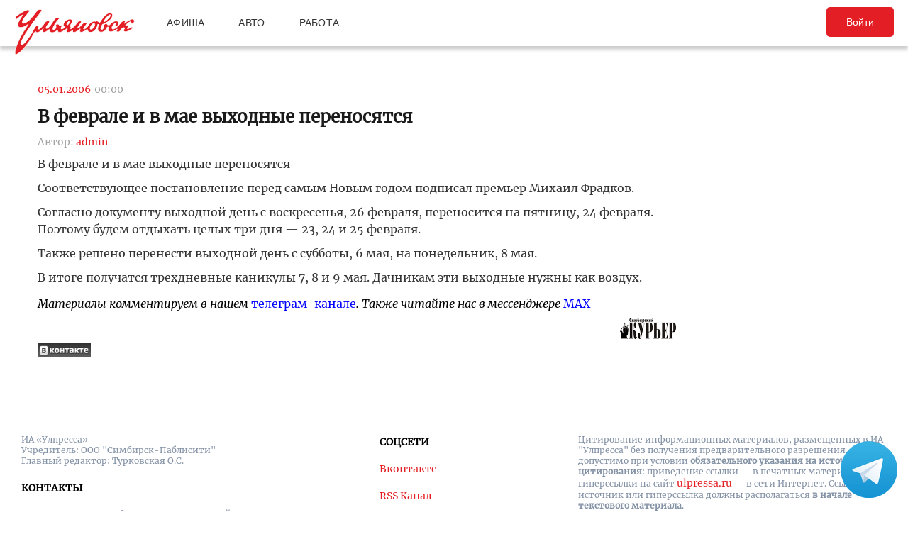

--- FILE ---
content_type: text/html; charset=UTF-8
request_url: https://ulpressa.ru/2006/01/05/article9468/
body_size: 12257
content:
<!DOCTYPE html>
<html lang="ru-RU" prefix="og: http://ogp.me/ns# fb: http://ogp.me/ns/fb#">
	<head>
		<link rel="stylesheet" type="text/css" media="all" href="https://ulpressa.ru/wp-content/themes/ulpressa_modern/css/roboto-slab.css?x32529&amp;version=1.61"/>
		<meta charset="UTF-8"/>
		<title>
			В феврале и в мае выходные переносятся   Улпресса - все новости Ульяновска		</title>
		<meta name="viewport" content="width=device-width">
		<link rel="profile" href="http://gmpg.org/xfn/11"/>
    <link rel="mask-icon" href="https://ulpressa.ru/wp-content/themes/ulpressa_modern/img/favicon.svg?x32529" color="#E31E24">
    <link href="https://ulpressa.ru/wp-content/themes/ulpressa_modern/img/favicon.svg?x32529" sizes="any" rel="shortcut icon" type="image/svg+xml">
    <link rel="icon" href="https://ulpressa.ru/wp-content/themes/ulpressa_modern/img/favicon.png?x32529" sizes="120x120">
    <link rel="apple-touch-icon icon" href="https://ulpressa.ru/wp-content/themes/ulpressa_modern/img/favicon.png?x32529" sizes="120x120">
        <link rel="apple-touch-icon" sizes="57x57" href="https://ulpressa.ru/wp-content/themes/ulpressa_modern/img/ico/apple-touch-icon-57x57.png?x32529">
		<link rel="apple-touch-icon" sizes="60x60" href="https://ulpressa.ru/wp-content/themes/ulpressa_modern/img/ico/apple-touch-icon-60x60.png?x32529">
		<link rel="apple-touch-icon" sizes="72x72" href="https://ulpressa.ru/wp-content/themes/ulpressa_modern/img/ico/apple-touch-icon-72x72.png?x32529">
		<link rel="apple-touch-icon" sizes="76x76" href="https://ulpressa.ru/wp-content/themes/ulpressa_modern/img/ico/apple-touch-icon-76x76.png?x32529">
		<link rel="apple-touch-icon" sizes="114x114" href="https://ulpressa.ru/wp-content/themes/ulpressa_modern/img/ico/apple-touch-icon-114x114.png?x32529">
		<link rel="apple-touch-icon" sizes="120x120" href="https://ulpressa.ru/wp-content/themes/ulpressa_modern/img/ico/apple-touch-icon-120x120.png?x32529">
		<link rel="apple-touch-icon" sizes="144x144" href="https://ulpressa.ru/wp-content/themes/ulpressa_modern/img/ico/apple-touch-icon-144x144.png?x32529">
		<link rel="apple-touch-icon" sizes="152x152" href="https://ulpressa.ru/wp-content/themes/ulpressa_modern/img/ico/apple-touch-icon-152x152.png?x32529">
		<link rel="apple-touch-icon" sizes="180x180" href="https://ulpressa.ru/wp-content/themes/ulpressa_modern/img/ico/apple-touch-icon-180x180.png?x32529">
		<link rel="icon" type="image/png" href="https://ulpressa.ru/wp-content/themes/ulpressa_modern/img/ico/favicon-16x16.png?x32529" sizes="16x16">
		<link rel="icon" type="image/png" href="https://ulpressa.ru/wp-content/themes/ulpressa_modern/img/ico/favicon-32x32.png?x32529" sizes="32x32">
		<link rel="icon" type="image/png" href="https://ulpressa.ru/wp-content/themes/ulpressa_modern/img/ico/favicon-96x96.png?x32529" sizes="96x96">
		<meta name="msapplication-square70x70logo" content="https://ulpressa.ru/wp-content/themes/ulpressa_modern/img/ico/smalltile.png" />
		<meta name="msapplication-square150x150logo" content="https://ulpressa.ru/wp-content/themes/ulpressa_modern/img/ico/mediumtile.png" />
		<meta name="msapplication-wide310x150logo" content="https://ulpressa.ru/wp-content/themes/ulpressa_modern/img/ico/widetile.png" />
		<meta name="msapplication-square310x310logo" content="https://ulpressa.ru/wp-content/themes/ulpressa_modern/img/ico/largetile.png" />
		
		<link rel="apple-touch-icon" sizes="180x180" href="https://ulpressa.ru/wp-content/themes/ulpressa_modern/img/ico/apple-touch-icon.png?x32529">
		<link rel="icon" type="image/png" sizes="32x32" href="https://ulpressa.ru/wp-content/themes/ulpressa_modern/img/ico/favicon-32x32.png?x32529">
		<link rel="icon" type="image/png" sizes="194x194" href="https://ulpressa.ru/wp-content/themes/ulpressa_modern/img/ico/favicon-194x194.png?x32529">
		<link rel="icon" type="image/png" sizes="16x16" href="https://ulpressa.ru/wp-content/themes/ulpressa_modern/img/ico/favicon-16x16.png?x32529">
		<link rel="manifest" href="https://ulpressa.ru/wp-content/themes/ulpressa_modern/img/ico/site.webmanifest">
		<link rel="mask-icon" href="https://ulpressa.ru/wp-content/themes/ulpressa_modern/img/ico/safari-pinned-tab.svg?x32529" color="#da532c">
		<meta name="apple-mobile-web-app-title" content="ulpressa">
		<meta name="application-name" content="ulpressa">
		<meta name="msapplication-TileColor" content="#ffc40d">
		<meta name="msapplication-config" content="https://ulpressa.ru/wp-content/themes/ulpressa_modern/img/ico/browserconfig.xml">
		<meta name="theme-color" content="#ffffff">
		
		<link rel="icon" type="image/png" sizes="16x16" href="https://ulpressa.ru/wp-content/themes/ulpressa_modern/img/ico/16u.png?x32529">
		<link rel="icon" type="image/png" sizes="32x32" href="https://ulpressa.ru/wp-content/themes/ulpressa_modern/img/ico/32u.png?x32529">
		<link rel="icon" type="image/png" sizes="57x57" href="https://ulpressa.ru/wp-content/themes/ulpressa_modern/img/ico/57u.png?x32529">
		<link rel="icon" type="image/png" sizes="60x60" href="https://ulpressa.ru/wp-content/themes/ulpressa_modern/img/ico/60u.png?x32529">
		<link rel="icon" type="image/png" sizes="72x72" href="https://ulpressa.ru/wp-content/themes/ulpressa_modern/img/ico/72u.png?x32529">
		<link rel="icon" type="image/png" sizes="76x76" href="https://ulpressa.ru/wp-content/themes/ulpressa_modern/img/ico/76u.png?x32529">
		<link rel="icon" type="image/png" sizes="96x96" href="https://ulpressa.ru/wp-content/themes/ulpressa_modern/img/ico/96u.png?x32529">
		<link rel="icon" type="image/png" sizes="114x114" href="https://ulpressa.ru/wp-content/themes/ulpressa_modern/img/ico/114u.png?x32529">
		<link rel="icon" type="image/png" sizes="120x120" href="https://ulpressa.ru/wp-content/themes/ulpressa_modern/img/ico/120u.png?x32529">
		<link rel="icon" type="image/png" sizes="128x128" href="https://ulpressa.ru/wp-content/themes/ulpressa_modern/img/ico/128u.png?x32529">
		<link rel="icon" type="image/png" sizes="144x144" href="https://ulpressa.ru/wp-content/themes/ulpressa_modern/img/ico/144u.png?x32529">
		<link rel="icon" type="image/png" sizes="152x152" href="https://ulpressa.ru/wp-content/themes/ulpressa_modern/img/ico/152u.png?x32529">
		<link rel="icon" type="image/png" sizes="167x167" href="https://ulpressa.ru/wp-content/themes/ulpressa_modern/img/ico/167u.png?x32529">
		<link rel="icon" type="image/png" sizes="180x180" href="https://ulpressa.ru/wp-content/themes/ulpressa_modern/img/ico/180u.png?x32529">
		<link rel="icon" type="image/png" sizes="192x192" href="https://ulpressa.ru/wp-content/themes/ulpressa_modern/img/ico/192u.png?x32529">
		<meta name="msapplication-TileImage" content="https://ulpressa.ru/wp-content/themes/ulpressa_modern/img/ico/144u.png">

		<link href="https://ulpressa.ru/wp-content/themes/ulpressa_modern/img/favicon.svg?x32529" sizes="any" rel="icon" type="image/svg+xml">
		<link rel="shortcut icon" href="https://ulpressa.ru/wp-content/themes/ulpressa_modern/img/favicon.ico?x32529" type="image/vnd.microsoft.icon"><link href="https://ulpressa.ru/wp-content/themes/ulpressa_modern/img/favicon.svg?x32529" sizes="any" rel="icon" type="image/svg+xml"/>
		<link rel="pingback" href=""/>
		<meta name='robots' content='max-image-preview:large' />
	<style>img:is([sizes="auto" i], [sizes^="auto," i]) { contain-intrinsic-size: 3000px 1500px }</style>
	<script type="text/javascript">
/* <![CDATA[ */
window._wpemojiSettings = {"baseUrl":"https:\/\/s.w.org\/images\/core\/emoji\/16.0.1\/72x72\/","ext":".png","svgUrl":"https:\/\/s.w.org\/images\/core\/emoji\/16.0.1\/svg\/","svgExt":".svg","source":{"concatemoji":"https:\/\/ulpressa.ru\/wp-includes\/js\/wp-emoji-release.min.js?ver=6.8.2"}};
/*! This file is auto-generated */
!function(s,n){var o,i,e;function c(e){try{var t={supportTests:e,timestamp:(new Date).valueOf()};sessionStorage.setItem(o,JSON.stringify(t))}catch(e){}}function p(e,t,n){e.clearRect(0,0,e.canvas.width,e.canvas.height),e.fillText(t,0,0);var t=new Uint32Array(e.getImageData(0,0,e.canvas.width,e.canvas.height).data),a=(e.clearRect(0,0,e.canvas.width,e.canvas.height),e.fillText(n,0,0),new Uint32Array(e.getImageData(0,0,e.canvas.width,e.canvas.height).data));return t.every(function(e,t){return e===a[t]})}function u(e,t){e.clearRect(0,0,e.canvas.width,e.canvas.height),e.fillText(t,0,0);for(var n=e.getImageData(16,16,1,1),a=0;a<n.data.length;a++)if(0!==n.data[a])return!1;return!0}function f(e,t,n,a){switch(t){case"flag":return n(e,"\ud83c\udff3\ufe0f\u200d\u26a7\ufe0f","\ud83c\udff3\ufe0f\u200b\u26a7\ufe0f")?!1:!n(e,"\ud83c\udde8\ud83c\uddf6","\ud83c\udde8\u200b\ud83c\uddf6")&&!n(e,"\ud83c\udff4\udb40\udc67\udb40\udc62\udb40\udc65\udb40\udc6e\udb40\udc67\udb40\udc7f","\ud83c\udff4\u200b\udb40\udc67\u200b\udb40\udc62\u200b\udb40\udc65\u200b\udb40\udc6e\u200b\udb40\udc67\u200b\udb40\udc7f");case"emoji":return!a(e,"\ud83e\udedf")}return!1}function g(e,t,n,a){var r="undefined"!=typeof WorkerGlobalScope&&self instanceof WorkerGlobalScope?new OffscreenCanvas(300,150):s.createElement("canvas"),o=r.getContext("2d",{willReadFrequently:!0}),i=(o.textBaseline="top",o.font="600 32px Arial",{});return e.forEach(function(e){i[e]=t(o,e,n,a)}),i}function t(e){var t=s.createElement("script");t.src=e,t.defer=!0,s.head.appendChild(t)}"undefined"!=typeof Promise&&(o="wpEmojiSettingsSupports",i=["flag","emoji"],n.supports={everything:!0,everythingExceptFlag:!0},e=new Promise(function(e){s.addEventListener("DOMContentLoaded",e,{once:!0})}),new Promise(function(t){var n=function(){try{var e=JSON.parse(sessionStorage.getItem(o));if("object"==typeof e&&"number"==typeof e.timestamp&&(new Date).valueOf()<e.timestamp+604800&&"object"==typeof e.supportTests)return e.supportTests}catch(e){}return null}();if(!n){if("undefined"!=typeof Worker&&"undefined"!=typeof OffscreenCanvas&&"undefined"!=typeof URL&&URL.createObjectURL&&"undefined"!=typeof Blob)try{var e="postMessage("+g.toString()+"("+[JSON.stringify(i),f.toString(),p.toString(),u.toString()].join(",")+"));",a=new Blob([e],{type:"text/javascript"}),r=new Worker(URL.createObjectURL(a),{name:"wpTestEmojiSupports"});return void(r.onmessage=function(e){c(n=e.data),r.terminate(),t(n)})}catch(e){}c(n=g(i,f,p,u))}t(n)}).then(function(e){for(var t in e)n.supports[t]=e[t],n.supports.everything=n.supports.everything&&n.supports[t],"flag"!==t&&(n.supports.everythingExceptFlag=n.supports.everythingExceptFlag&&n.supports[t]);n.supports.everythingExceptFlag=n.supports.everythingExceptFlag&&!n.supports.flag,n.DOMReady=!1,n.readyCallback=function(){n.DOMReady=!0}}).then(function(){return e}).then(function(){var e;n.supports.everything||(n.readyCallback(),(e=n.source||{}).concatemoji?t(e.concatemoji):e.wpemoji&&e.twemoji&&(t(e.twemoji),t(e.wpemoji)))}))}((window,document),window._wpemojiSettings);
/* ]]> */
</script>
<style id='wp-emoji-styles-inline-css' type='text/css'>

	img.wp-smiley, img.emoji {
		display: inline !important;
		border: none !important;
		box-shadow: none !important;
		height: 1em !important;
		width: 1em !important;
		margin: 0 0.07em !important;
		vertical-align: -0.1em !important;
		background: none !important;
		padding: 0 !important;
	}
</style>
<link rel='stylesheet' id='wp-block-library-css' href='https://ulpressa.ru/wp-includes/css/dist/block-library/style.min.css?x32529&amp;ver=6.8.2' type='text/css' media='all' />
<style id='classic-theme-styles-inline-css' type='text/css'>
/*! This file is auto-generated */
.wp-block-button__link{color:#fff;background-color:#32373c;border-radius:9999px;box-shadow:none;text-decoration:none;padding:calc(.667em + 2px) calc(1.333em + 2px);font-size:1.125em}.wp-block-file__button{background:#32373c;color:#fff;text-decoration:none}
</style>
<link rel='stylesheet' id='eedee-gutenslider-init-css' href='https://ulpressa.ru/wp-content/plugins/gutenslider/build/gutenslider-init.css?x32529&amp;ver=1743953162' type='text/css' media='all' />
<style id='global-styles-inline-css' type='text/css'>
:root{--wp--preset--aspect-ratio--square: 1;--wp--preset--aspect-ratio--4-3: 4/3;--wp--preset--aspect-ratio--3-4: 3/4;--wp--preset--aspect-ratio--3-2: 3/2;--wp--preset--aspect-ratio--2-3: 2/3;--wp--preset--aspect-ratio--16-9: 16/9;--wp--preset--aspect-ratio--9-16: 9/16;--wp--preset--color--black: #000000;--wp--preset--color--cyan-bluish-gray: #abb8c3;--wp--preset--color--white: #ffffff;--wp--preset--color--pale-pink: #f78da7;--wp--preset--color--vivid-red: #cf2e2e;--wp--preset--color--luminous-vivid-orange: #ff6900;--wp--preset--color--luminous-vivid-amber: #fcb900;--wp--preset--color--light-green-cyan: #7bdcb5;--wp--preset--color--vivid-green-cyan: #00d084;--wp--preset--color--pale-cyan-blue: #8ed1fc;--wp--preset--color--vivid-cyan-blue: #0693e3;--wp--preset--color--vivid-purple: #9b51e0;--wp--preset--gradient--vivid-cyan-blue-to-vivid-purple: linear-gradient(135deg,rgba(6,147,227,1) 0%,rgb(155,81,224) 100%);--wp--preset--gradient--light-green-cyan-to-vivid-green-cyan: linear-gradient(135deg,rgb(122,220,180) 0%,rgb(0,208,130) 100%);--wp--preset--gradient--luminous-vivid-amber-to-luminous-vivid-orange: linear-gradient(135deg,rgba(252,185,0,1) 0%,rgba(255,105,0,1) 100%);--wp--preset--gradient--luminous-vivid-orange-to-vivid-red: linear-gradient(135deg,rgba(255,105,0,1) 0%,rgb(207,46,46) 100%);--wp--preset--gradient--very-light-gray-to-cyan-bluish-gray: linear-gradient(135deg,rgb(238,238,238) 0%,rgb(169,184,195) 100%);--wp--preset--gradient--cool-to-warm-spectrum: linear-gradient(135deg,rgb(74,234,220) 0%,rgb(151,120,209) 20%,rgb(207,42,186) 40%,rgb(238,44,130) 60%,rgb(251,105,98) 80%,rgb(254,248,76) 100%);--wp--preset--gradient--blush-light-purple: linear-gradient(135deg,rgb(255,206,236) 0%,rgb(152,150,240) 100%);--wp--preset--gradient--blush-bordeaux: linear-gradient(135deg,rgb(254,205,165) 0%,rgb(254,45,45) 50%,rgb(107,0,62) 100%);--wp--preset--gradient--luminous-dusk: linear-gradient(135deg,rgb(255,203,112) 0%,rgb(199,81,192) 50%,rgb(65,88,208) 100%);--wp--preset--gradient--pale-ocean: linear-gradient(135deg,rgb(255,245,203) 0%,rgb(182,227,212) 50%,rgb(51,167,181) 100%);--wp--preset--gradient--electric-grass: linear-gradient(135deg,rgb(202,248,128) 0%,rgb(113,206,126) 100%);--wp--preset--gradient--midnight: linear-gradient(135deg,rgb(2,3,129) 0%,rgb(40,116,252) 100%);--wp--preset--font-size--small: 13px;--wp--preset--font-size--medium: 20px;--wp--preset--font-size--large: 36px;--wp--preset--font-size--x-large: 42px;--wp--preset--spacing--20: 0.44rem;--wp--preset--spacing--30: 0.67rem;--wp--preset--spacing--40: 1rem;--wp--preset--spacing--50: 1.5rem;--wp--preset--spacing--60: 2.25rem;--wp--preset--spacing--70: 3.38rem;--wp--preset--spacing--80: 5.06rem;--wp--preset--shadow--natural: 6px 6px 9px rgba(0, 0, 0, 0.2);--wp--preset--shadow--deep: 12px 12px 50px rgba(0, 0, 0, 0.4);--wp--preset--shadow--sharp: 6px 6px 0px rgba(0, 0, 0, 0.2);--wp--preset--shadow--outlined: 6px 6px 0px -3px rgba(255, 255, 255, 1), 6px 6px rgba(0, 0, 0, 1);--wp--preset--shadow--crisp: 6px 6px 0px rgba(0, 0, 0, 1);}:where(.is-layout-flex){gap: 0.5em;}:where(.is-layout-grid){gap: 0.5em;}body .is-layout-flex{display: flex;}.is-layout-flex{flex-wrap: wrap;align-items: center;}.is-layout-flex > :is(*, div){margin: 0;}body .is-layout-grid{display: grid;}.is-layout-grid > :is(*, div){margin: 0;}:where(.wp-block-columns.is-layout-flex){gap: 2em;}:where(.wp-block-columns.is-layout-grid){gap: 2em;}:where(.wp-block-post-template.is-layout-flex){gap: 1.25em;}:where(.wp-block-post-template.is-layout-grid){gap: 1.25em;}.has-black-color{color: var(--wp--preset--color--black) !important;}.has-cyan-bluish-gray-color{color: var(--wp--preset--color--cyan-bluish-gray) !important;}.has-white-color{color: var(--wp--preset--color--white) !important;}.has-pale-pink-color{color: var(--wp--preset--color--pale-pink) !important;}.has-vivid-red-color{color: var(--wp--preset--color--vivid-red) !important;}.has-luminous-vivid-orange-color{color: var(--wp--preset--color--luminous-vivid-orange) !important;}.has-luminous-vivid-amber-color{color: var(--wp--preset--color--luminous-vivid-amber) !important;}.has-light-green-cyan-color{color: var(--wp--preset--color--light-green-cyan) !important;}.has-vivid-green-cyan-color{color: var(--wp--preset--color--vivid-green-cyan) !important;}.has-pale-cyan-blue-color{color: var(--wp--preset--color--pale-cyan-blue) !important;}.has-vivid-cyan-blue-color{color: var(--wp--preset--color--vivid-cyan-blue) !important;}.has-vivid-purple-color{color: var(--wp--preset--color--vivid-purple) !important;}.has-black-background-color{background-color: var(--wp--preset--color--black) !important;}.has-cyan-bluish-gray-background-color{background-color: var(--wp--preset--color--cyan-bluish-gray) !important;}.has-white-background-color{background-color: var(--wp--preset--color--white) !important;}.has-pale-pink-background-color{background-color: var(--wp--preset--color--pale-pink) !important;}.has-vivid-red-background-color{background-color: var(--wp--preset--color--vivid-red) !important;}.has-luminous-vivid-orange-background-color{background-color: var(--wp--preset--color--luminous-vivid-orange) !important;}.has-luminous-vivid-amber-background-color{background-color: var(--wp--preset--color--luminous-vivid-amber) !important;}.has-light-green-cyan-background-color{background-color: var(--wp--preset--color--light-green-cyan) !important;}.has-vivid-green-cyan-background-color{background-color: var(--wp--preset--color--vivid-green-cyan) !important;}.has-pale-cyan-blue-background-color{background-color: var(--wp--preset--color--pale-cyan-blue) !important;}.has-vivid-cyan-blue-background-color{background-color: var(--wp--preset--color--vivid-cyan-blue) !important;}.has-vivid-purple-background-color{background-color: var(--wp--preset--color--vivid-purple) !important;}.has-black-border-color{border-color: var(--wp--preset--color--black) !important;}.has-cyan-bluish-gray-border-color{border-color: var(--wp--preset--color--cyan-bluish-gray) !important;}.has-white-border-color{border-color: var(--wp--preset--color--white) !important;}.has-pale-pink-border-color{border-color: var(--wp--preset--color--pale-pink) !important;}.has-vivid-red-border-color{border-color: var(--wp--preset--color--vivid-red) !important;}.has-luminous-vivid-orange-border-color{border-color: var(--wp--preset--color--luminous-vivid-orange) !important;}.has-luminous-vivid-amber-border-color{border-color: var(--wp--preset--color--luminous-vivid-amber) !important;}.has-light-green-cyan-border-color{border-color: var(--wp--preset--color--light-green-cyan) !important;}.has-vivid-green-cyan-border-color{border-color: var(--wp--preset--color--vivid-green-cyan) !important;}.has-pale-cyan-blue-border-color{border-color: var(--wp--preset--color--pale-cyan-blue) !important;}.has-vivid-cyan-blue-border-color{border-color: var(--wp--preset--color--vivid-cyan-blue) !important;}.has-vivid-purple-border-color{border-color: var(--wp--preset--color--vivid-purple) !important;}.has-vivid-cyan-blue-to-vivid-purple-gradient-background{background: var(--wp--preset--gradient--vivid-cyan-blue-to-vivid-purple) !important;}.has-light-green-cyan-to-vivid-green-cyan-gradient-background{background: var(--wp--preset--gradient--light-green-cyan-to-vivid-green-cyan) !important;}.has-luminous-vivid-amber-to-luminous-vivid-orange-gradient-background{background: var(--wp--preset--gradient--luminous-vivid-amber-to-luminous-vivid-orange) !important;}.has-luminous-vivid-orange-to-vivid-red-gradient-background{background: var(--wp--preset--gradient--luminous-vivid-orange-to-vivid-red) !important;}.has-very-light-gray-to-cyan-bluish-gray-gradient-background{background: var(--wp--preset--gradient--very-light-gray-to-cyan-bluish-gray) !important;}.has-cool-to-warm-spectrum-gradient-background{background: var(--wp--preset--gradient--cool-to-warm-spectrum) !important;}.has-blush-light-purple-gradient-background{background: var(--wp--preset--gradient--blush-light-purple) !important;}.has-blush-bordeaux-gradient-background{background: var(--wp--preset--gradient--blush-bordeaux) !important;}.has-luminous-dusk-gradient-background{background: var(--wp--preset--gradient--luminous-dusk) !important;}.has-pale-ocean-gradient-background{background: var(--wp--preset--gradient--pale-ocean) !important;}.has-electric-grass-gradient-background{background: var(--wp--preset--gradient--electric-grass) !important;}.has-midnight-gradient-background{background: var(--wp--preset--gradient--midnight) !important;}.has-small-font-size{font-size: var(--wp--preset--font-size--small) !important;}.has-medium-font-size{font-size: var(--wp--preset--font-size--medium) !important;}.has-large-font-size{font-size: var(--wp--preset--font-size--large) !important;}.has-x-large-font-size{font-size: var(--wp--preset--font-size--x-large) !important;}
:where(.wp-block-post-template.is-layout-flex){gap: 1.25em;}:where(.wp-block-post-template.is-layout-grid){gap: 1.25em;}
:where(.wp-block-columns.is-layout-flex){gap: 2em;}:where(.wp-block-columns.is-layout-grid){gap: 2em;}
:root :where(.wp-block-pullquote){font-size: 1.5em;line-height: 1.6;}
</style>
<link rel='stylesheet' id='fancybox-css' href='https://ulpressa.ru/wp-content/plugins/all-images-fancybox/fancybox/fancybox.min.css?x32529&amp;ver=5.0' type='text/css' media='all' />
<link rel='stylesheet' id='style-fancybox-css' href='https://ulpressa.ru/wp-content/plugins/all-images-fancybox/style.css?x32529&amp;ver=0.7' type='text/css' media='all' />
<link rel='stylesheet' id='gn-frontend-gnfollow-style-css' href='https://ulpressa.ru/wp-content/plugins/gn-publisher/assets/css/gn-frontend-gnfollow.min.css?x32529&amp;ver=1.5.23' type='text/css' media='all' />
<link rel='stylesheet' id='npis-style-css' href='https://ulpressa.ru/wp-content/plugins/next-post-infinite-scroll/assets/css/next-post-infinite-scroll.css?x32529&amp;ver=8.2.0' type='text/css' media='all' />
<link rel='stylesheet' id='wp-polls-css' href='https://ulpressa.ru/wp-content/plugins/wp-polls/polls-css.css?x32529&amp;ver=2.77.3' type='text/css' media='all' />
<style id='wp-polls-inline-css' type='text/css'>
.wp-polls .pollbar {
	margin: 1px;
	font-size: 8px;
	line-height: 10px;
	height: 10px;
	background-image: url('https://ulpressa.ru/wp-content/plugins/wp-polls/images/default_gradient/pollbg.gif');
	border: 1px solid #000000;
}

</style>
<link rel='stylesheet' id='ppress-frontend-css' href='https://ulpressa.ru/wp-content/plugins/wp-user-avatar/assets/css/frontend.min.css?x32529&amp;ver=4.16.3' type='text/css' media='all' />
<link rel='stylesheet' id='ppress-flatpickr-css' href='https://ulpressa.ru/wp-content/plugins/wp-user-avatar/assets/flatpickr/flatpickr.min.css?x32529&amp;ver=4.16.3' type='text/css' media='all' />
<link rel='stylesheet' id='ppress-select2-css' href='https://ulpressa.ru/wp-content/plugins/wp-user-avatar/assets/select2/select2.min.css?x32529&amp;ver=6.8.2' type='text/css' media='all' />
<link rel='stylesheet' id='post-source.style-css' href='https://ulpressa.ru/wp-content/plugins/post_source/style.css?x32529&amp;ver=6.8.2' type='text/css' media='all' />
<script type="text/javascript" src="https://ulpressa.ru/wp-includes/js/jquery/jquery.min.js?x32529&amp;ver=3.7.1" id="jquery-core-js"></script>
<script type="text/javascript" src="https://ulpressa.ru/wp-includes/js/jquery/jquery-migrate.min.js?x32529&amp;ver=3.4.1" id="jquery-migrate-js"></script>
<script type="text/javascript" src="https://ulpressa.ru/wp-content/plugins/all-images-fancybox/fancybox/fancybox.min.js?x32529&amp;ver=5.0" id="fancybox-js"></script>
<script type="text/javascript" src="https://ulpressa.ru/wp-content/plugins/useful-banner-manager-modified/scripts.min.js?x32529&amp;ver=6.8.2" id="useful_banner_manager_scripts-js"></script>
<script type="text/javascript" src="https://ulpressa.ru/wp-content/plugins/wp-user-avatar/assets/flatpickr/flatpickr.min.js?x32529&amp;ver=4.16.3" id="ppress-flatpickr-js"></script>
<script type="text/javascript" src="https://ulpressa.ru/wp-content/plugins/wp-user-avatar/assets/select2/select2.min.js?x32529&amp;ver=4.16.3" id="ppress-select2-js"></script>
<script type="text/javascript" src="https://ulpressa.ru/wp-content/themes/ulpressa_modern/js/loadmore.js?x32529&amp;ver=2025-02-21%2015:38" id="true_loadmore-js"></script>
<link rel="https://api.w.org/" href="https://ulpressa.ru/wp-json/" /><link rel="alternate" title="JSON" type="application/json" href="https://ulpressa.ru/wp-json/wp/v2/posts/10002" /><link rel="canonical" href="https://ulpressa.ru/2006/01/05/article9468/" />
<link rel='shortlink' href='https://ulpressa.ru/2u0FnFy' />
<link rel="alternate" title="oEmbed (JSON)" type="application/json+oembed" href="https://ulpressa.ru/wp-json/oembed/1.0/embed?url=https%3A%2F%2Fulpressa.ru%2F2006%2F01%2F05%2Farticle9468%2F" />
<meta name="Description" content="В феврале и в мае выходные переносятсяСоответствующее постановление перед самым Новым годом подписал премьер Михаил Фрадков.Согласно документу выходной день с воскресенья, 26 февраля, переносится на пятницу, 24 февраля. Поэтому будем отдыхать целых три дня - 23, 24 и 25 февраля.Также решено перенест" />

<!-- Schema & Structured Data For WP v1.48 - -->
<script type="application/ld+json" class="saswp-schema-markup-output">
[{"@context":"https:\/\/schema.org\/","@graph":[{"@context":"https:\/\/schema.org\/","@type":"SiteNavigationElement","@id":"https:\/\/ulpressa.ru#\u041f\u043e\u0434 \u0437\u0430\u0433\u043e\u043b\u043e\u0432\u043e\u043a\u043e\u043c","name":"\u041d\u043e\u0432\u043e\u0441\u0442\u0438","url":"https:\/\/ulpressa.ru\/category\/chronicle\/"},{"@context":"https:\/\/schema.org\/","@type":"SiteNavigationElement","@id":"https:\/\/ulpressa.ru#\u041f\u043e\u0434 \u0437\u0430\u0433\u043e\u043b\u043e\u0432\u043e\u043a\u043e\u043c","name":"\u041e\u0431\u0449\u0435\u0441\u0442\u0432\u043e","url":"https:\/\/ulpressa.ru\/category\/society\/"},{"@context":"https:\/\/schema.org\/","@type":"SiteNavigationElement","@id":"https:\/\/ulpressa.ru#\u041f\u043e\u0434 \u0437\u0430\u0433\u043e\u043b\u043e\u0432\u043e\u043a\u043e\u043c","name":"\u041f\u043e\u043b\u0438\u0442\u0438\u043a\u0430","url":"https:\/\/ulpressa.ru\/category\/politics\/"},{"@context":"https:\/\/schema.org\/","@type":"SiteNavigationElement","@id":"https:\/\/ulpressa.ru#\u041f\u043e\u0434 \u0437\u0430\u0433\u043e\u043b\u043e\u0432\u043e\u043a\u043e\u043c","name":"\u042d\u043a\u043e\u043d\u043e\u043c\u0438\u043a\u0430","url":"https:\/\/ulpressa.ru\/category\/economics\/"},{"@context":"https:\/\/schema.org\/","@type":"SiteNavigationElement","@id":"https:\/\/ulpressa.ru#\u041f\u043e\u0434 \u0437\u0430\u0433\u043e\u043b\u043e\u0432\u043e\u043a\u043e\u043c","name":"\u041a\u0443\u043b\u044c\u0442\u0443\u0440\u0430","url":"https:\/\/ulpressa.ru\/category\/culture\/"},{"@context":"https:\/\/schema.org\/","@type":"SiteNavigationElement","@id":"https:\/\/ulpressa.ru#\u041f\u043e\u0434 \u0437\u0430\u0433\u043e\u043b\u043e\u0432\u043e\u043a\u043e\u043c","name":"\u0421\u043f\u043e\u0440\u0442","url":"https:\/\/ulpressa.ru\/category\/sport\/"},{"@context":"https:\/\/schema.org\/","@type":"SiteNavigationElement","@id":"https:\/\/ulpressa.ru#\u041f\u043e\u0434 \u0437\u0430\u0433\u043e\u043b\u043e\u0432\u043e\u043a\u043e\u043c","name":"\u041f\u0440\u043e\u0438\u0441\u0448\u0435\u0441\u0442\u0432\u0438\u044f","url":"https:\/\/ulpressa.ru\/category\/%d0%bf%d1%80%d0%be%d0%b8%d1%81%d1%88%d0%b5%d1%81%d1%82%d0%b2%d0%b8%d1%8f\/"},{"@context":"https:\/\/schema.org\/","@type":"SiteNavigationElement","@id":"https:\/\/ulpressa.ru#\u041f\u043e\u0434 \u0437\u0430\u0433\u043e\u043b\u043e\u0432\u043e\u043a\u043e\u043c","name":"\u0421\u0435\u043b\u043e","url":"https:\/\/ulpressa.ru\/category\/%d1%81%d0%b5%d0%bb%d0%be\/"}]},

{"@context":"https:\/\/schema.org\/","@type":"BreadcrumbList","@id":"https:\/\/ulpressa.ru\/2006\/01\/05\/article9468\/#breadcrumb","itemListElement":[{"@type":"ListItem","position":1,"item":{"@id":"https:\/\/ulpressa.ru","name":"\u0423\u043b\u043f\u0440\u0435\u0441\u0441\u0430 - \u0432\u0441\u0435 \u043d\u043e\u0432\u043e\u0441\u0442\u0438 \u0423\u043b\u044c\u044f\u043d\u043e\u0432\u0441\u043a\u0430"}},{"@type":"ListItem","position":2,"item":{"@id":"https:\/\/ulpressa.ru\/2006\/01\/05\/article9468\/","name":"\u0412 \u0444\u0435\u0432\u0440\u0430\u043b\u0435 \u0438 \u0432 \u043c\u0430\u0435 \u0432\u044b\u0445\u043e\u0434\u043d\u044b\u0435 \u043f\u0435\u0440\u0435\u043d\u043e\u0441\u044f\u0442\u0441\u044f"}}]},

{"@context":"https:\/\/schema.org\/","@type":"NewsArticle","@id":"https:\/\/ulpressa.ru\/2006\/01\/05\/article9468\/#newsarticle","url":"https:\/\/ulpressa.ru\/2006\/01\/05\/article9468\/","headline":"\u0412 \u0444\u0435\u0432\u0440\u0430\u043b\u0435 \u0438 \u0432 \u043c\u0430\u0435 \u0432\u044b\u0445\u043e\u0434\u043d\u044b\u0435 \u043f\u0435\u0440\u0435\u043d\u043e\u0441\u044f\u0442\u0441\u044f","mainEntityOfPage":"https:\/\/ulpressa.ru\/2006\/01\/05\/article9468\/","datePublished":"2006-01-05T00:00:00+03:00","dateModified":"2006-01-05T00:00:00+03:00","description":"\u0412 \u0444\u0435\u0432\u0440\u0430\u043b\u0435 \u0438 \u0432 \u043c\u0430\u0435 \u0432\u044b\u0445\u043e\u0434\u043d\u044b\u0435 \u043f\u0435\u0440\u0435\u043d\u043e\u0441\u044f\u0442\u0441\u044f\u0421\u043e\u043e\u0442\u0432\u0435\u0442\u0441\u0442\u0432\u0443\u044e\u0449\u0435\u0435 \u043f\u043e\u0441\u0442\u0430\u043d\u043e\u0432\u043b\u0435\u043d\u0438\u0435 \u043f\u0435\u0440\u0435\u0434 \u0441\u0430\u043c\u044b\u043c \u041d\u043e\u0432\u044b\u043c \u0433\u043e\u0434\u043e\u043c \u043f\u043e\u0434\u043f\u0438\u0441\u0430\u043b \u043f\u0440\u0435\u043c\u044c\u0435\u0440 \u041c\u0438\u0445\u0430\u0438\u043b \u0424\u0440\u0430\u0434\u043a\u043e\u0432.\u0421\u043e\u0433\u043b\u0430\u0441\u043d\u043e \u0434\u043e\u043a\u0443\u043c\u0435\u043d\u0442\u0443 \u0432\u044b\u0445\u043e\u0434\u043d\u043e\u0439 \u0434\u0435\u043d\u044c \u0441 \u0432\u043e\u0441\u043a\u0440\u0435\u0441\u0435\u043d\u044c\u044f, 26 \u0444\u0435\u0432\u0440\u0430\u043b\u044f, \u043f\u0435\u0440\u0435\u043d\u043e\u0441\u0438\u0442\u0441\u044f \u043d\u0430 \u043f\u044f\u0442\u043d\u0438\u0446\u0443, 24 \u0444\u0435\u0432\u0440\u0430\u043b\u044f. \u041f\u043e\u044d\u0442\u043e\u043c\u0443 \u0431\u0443\u0434\u0435\u043c \u043e\u0442\u0434\u044b\u0445\u0430\u0442\u044c \u0446\u0435\u043b\u044b\u0445 \u0442\u0440\u0438 \u0434\u043d\u044f - 23, 24 \u0438 25 \u0444\u0435\u0432\u0440\u0430\u043b\u044f.\u0422\u0430\u043a\u0436\u0435 \u0440\u0435\u0448\u0435\u043d\u043e \u043f\u0435\u0440\u0435\u043d\u0435\u0441\u0442\u0438 \u0432\u044b\u0445\u043e\u0434\u043d\u043e\u0439 \u0434\u0435\u043d\u044c \u0441 \u0441\u0443\u0431\u0431\u043e\u0442\u044b, 6 \u043c\u0430\u044f, \u043d\u0430 \u043f\u043e\u043d\u0435\u0434\u0435\u043b\u044c\u043d\u0438\u043a, 8 \u043c\u0430\u044f.\u0412 \u0438\u0442\u043e\u0433\u0435 \u043f\u043e\u043b\u0443\u0447\u0430\u0442\u0441\u044f \u0442\u0440\u0435\u0445\u0434\u043d\u0435\u0432\u043d\u044b\u0435","articleSection":"","articleBody":"\u0412 \u0444\u0435\u0432\u0440\u0430\u043b\u0435 \u0438 \u0432 \u043c\u0430\u0435 \u0432\u044b\u0445\u043e\u0434\u043d\u044b\u0435 \u043f\u0435\u0440\u0435\u043d\u043e\u0441\u044f\u0442\u0441\u044f\u0421\u043e\u043e\u0442\u0432\u0435\u0442\u0441\u0442\u0432\u0443\u044e\u0449\u0435\u0435 \u043f\u043e\u0441\u0442\u0430\u043d\u043e\u0432\u043b\u0435\u043d\u0438\u0435 \u043f\u0435\u0440\u0435\u0434 \u0441\u0430\u043c\u044b\u043c \u041d\u043e\u0432\u044b\u043c \u0433\u043e\u0434\u043e\u043c \u043f\u043e\u0434\u043f\u0438\u0441\u0430\u043b \u043f\u0440\u0435\u043c\u044c\u0435\u0440 \u041c\u0438\u0445\u0430\u0438\u043b \u0424\u0440\u0430\u0434\u043a\u043e\u0432.\u0421\u043e\u0433\u043b\u0430\u0441\u043d\u043e \u0434\u043e\u043a\u0443\u043c\u0435\u043d\u0442\u0443 \u0432\u044b\u0445\u043e\u0434\u043d\u043e\u0439 \u0434\u0435\u043d\u044c \u0441 \u0432\u043e\u0441\u043a\u0440\u0435\u0441\u0435\u043d\u044c\u044f, 26 \u0444\u0435\u0432\u0440\u0430\u043b\u044f, \u043f\u0435\u0440\u0435\u043d\u043e\u0441\u0438\u0442\u0441\u044f \u043d\u0430 \u043f\u044f\u0442\u043d\u0438\u0446\u0443, 24 \u0444\u0435\u0432\u0440\u0430\u043b\u044f. \u041f\u043e\u044d\u0442\u043e\u043c\u0443 \u0431\u0443\u0434\u0435\u043c \u043e\u0442\u0434\u044b\u0445\u0430\u0442\u044c \u0446\u0435\u043b\u044b\u0445 \u0442\u0440\u0438 \u0434\u043d\u044f - 23, 24 \u0438 25 \u0444\u0435\u0432\u0440\u0430\u043b\u044f.\u0422\u0430\u043a\u0436\u0435 \u0440\u0435\u0448\u0435\u043d\u043e \u043f\u0435\u0440\u0435\u043d\u0435\u0441\u0442\u0438 \u0432\u044b\u0445\u043e\u0434\u043d\u043e\u0439 \u0434\u0435\u043d\u044c \u0441 \u0441\u0443\u0431\u0431\u043e\u0442\u044b, 6 \u043c\u0430\u044f, \u043d\u0430 \u043f\u043e\u043d\u0435\u0434\u0435\u043b\u044c\u043d\u0438\u043a, 8 \u043c\u0430\u044f.\u0412 \u0438\u0442\u043e\u0433\u0435 \u043f\u043e\u043b\u0443\u0447\u0430\u0442\u0441\u044f \u0442\u0440\u0435\u0445\u0434\u043d\u0435\u0432\u043d\u044b\u0435 \u043a\u0430\u043d\u0438\u043a\u0443\u043b\u044b 7, 8 \u0438 9 \u043c\u0430\u044f. \u0414\u0430\u0447\u043d\u0438\u043a\u0430\u043c \u044d\u0442\u0438 \u0432\u044b\u0445\u043e\u0434\u043d\u044b\u0435 \u043d\u0443\u0436\u043d\u044b \u043a\u0430\u043a \u0432\u043e\u0437\u0434\u0443\u0445.","keywords":"","name":"\u0412 \u0444\u0435\u0432\u0440\u0430\u043b\u0435 \u0438 \u0432 \u043c\u0430\u0435 \u0432\u044b\u0445\u043e\u0434\u043d\u044b\u0435 \u043f\u0435\u0440\u0435\u043d\u043e\u0441\u044f\u0442\u0441\u044f","thumbnailUrl":"","wordCount":"67","timeRequired":"PT17S","mainEntity":{"@type":"WebPage","@id":"https:\/\/ulpressa.ru\/2006\/01\/05\/article9468\/"},"author":{"@type":"Person","name":"admin","url":"https:\/\/ulpressa.ru\/author\/admin\/","sameAs":[],"image":{"@type":"ImageObject","url":"https:\/\/ulpressa.ru\/wp-content\/uploads\/2021\/02\/default_avatar.png","height":96,"width":96}},"editor":{"@type":"Person","name":"admin","url":"https:\/\/ulpressa.ru\/author\/admin\/","sameAs":[],"image":{"@type":"ImageObject","url":"https:\/\/ulpressa.ru\/wp-content\/uploads\/2021\/02\/default_avatar.png","height":96,"width":96}},"publisher":{"@type":"Organization","name":"\u0423\u043b\u043f\u0440\u0435\u0441\u0441\u0430","url":"https:\/\/ulpressa.ru","logo":{"@type":"ImageObject","url":"https:\/\/ulpressa.ru\/wp-content\/themes\/ulpressa\/img\/ulpressa_structured_data.png","width":"160","height":"50"}},"image":{"@type":"ImageObject","@id":"https:\/\/ulpressa.ru\/2006\/01\/05\/article9468\/#primaryimage","url":"https:\/\/ulpressa.ru\/wp-content\/themes\/ulpressa\/img\/ulpressa-logo-1200x728.jpg","width":"1200","height":"728"}}]
</script>

<link rel="amphtml" href="https://ulpressa.ru/2006/01/05/article9468/?amp=1"><link rel="icon" href="https://ulpressa.ru/wp-content/uploads/favicon.ico?x32529" sizes="32x32" />
<link rel="icon" href="https://ulpressa.ru/wp-content/uploads/favicon.ico?x32529" sizes="192x192" />
<link rel="apple-touch-icon" href="https://ulpressa.ru/wp-content/uploads/favicon.ico?x32529" />
<meta name="msapplication-TileImage" content="https://ulpressa.ru/wp-content/uploads/favicon.ico" />

<!-- START - Open Graph and Twitter Card Tags 3.3.5 -->
 <!-- Facebook Open Graph -->
  <meta property="og:locale" content="ru_RU"/>
  <meta property="og:site_name" content="Улпресса - все новости Ульяновска"/>
  <meta property="og:title" content="В феврале и в мае выходные переносятся"/>
  <meta property="og:url" content="https://ulpressa.ru/2006/01/05/article9468/"/>
  <meta property="og:type" content="article"/>
  <meta property="og:description" content="В феврале и в мае выходные переносятсяСоответствующее постановление перед самым Новым годом подписал премьер Михаил Фрадков.Согласно документу выходной день с воскресенья, 26 февраля, переносится на пятницу, 24 февраля. Поэтому будем отдыхать целых три дня - 23, 24 и 25 февраля.Также решено перенест"/>
  <meta property="og:image" content="https://ulpressa.ru/wp-content/themes/ulpressa/img/ulpressa-logo-1200x630.jpg"/>
  <meta property="og:image:url" content="https://ulpressa.ru/wp-content/themes/ulpressa/img/ulpressa-logo-1200x630.jpg"/>
  <meta property="og:image:secure_url" content="https://ulpressa.ru/wp-content/themes/ulpressa/img/ulpressa-logo-1200x630.jpg"/>
  <meta property="article:published_time" content="2006-01-05T00:00:00+03:00"/>
  <meta property="article:modified_time" content="2006-01-05T00:00:00+03:00" />
  <meta property="og:updated_time" content="2006-01-05T00:00:00+03:00" />
  <meta property="article:publisher" content="https://ulpressa.ru"/>
 <!-- Google+ / Schema.org -->
 <!-- Twitter Cards -->
  <meta name="twitter:title" content="В феврале и в мае выходные переносятся"/>
  <meta name="twitter:url" content="https://ulpressa.ru/2006/01/05/article9468/"/>
  <meta name="twitter:description" content="В феврале и в мае выходные переносятсяСоответствующее постановление перед самым Новым годом подписал премьер Михаил Фрадков.Согласно документу выходной день с воскресенья, 26 февраля, переносится на пятницу, 24 февраля. Поэтому будем отдыхать целых три дня - 23, 24 и 25 февраля.Также решено перенест"/>
  <meta name="twitter:image" content="https://ulpressa.ru/wp-content/themes/ulpressa/img/ulpressa-logo-1200x630.jpg"/>
  <meta name="twitter:card" content="summary_large_image"/>
  <meta name="twitter:site" content="@ulpressa"/>
 <!-- SEO -->
  <meta name="author" content="admin"/>
  <meta name="publisher" content="Улпресса - все новости Ульяновска"/>
 <!-- Misc. tags -->
 <!-- is_singular -->
<!-- END - Open Graph and Twitter Card Tags 3.3.5 -->
	
				<link rel="stylesheet" type="text/css" media="all" href="https://ulpressa.ru/wp-content/themes/ulpressa_modern/style.css?x32529&amp;v=2.667"/>
		<link rel="stylesheet" type="text/css" media="all" href="https://ulpressa.ru/wp-content/themes/ulpressa_modern/css/new-design-main.css?x32529&amp;v=3.91"/>
        <script async src="https://ulpressa.ru/wp-content/themes/ulpressa_modern/js/mobile.js?x32529"></script>
		<link rel="apple-touch-icon" href="https://ulpressa.ru/wp-content/themes/ulpressa_modern/ulpressa-apple-icon.png?x32529"/>
		<script type="text/javascript">
			var _gaq = _gaq || [];
			_gaq.push(['_setAccount', 'UA-27421431-2']);
			_gaq.push(['_trackPageview']);
			(function () {
				var ga = document.createElement('script');
				ga.type = 'text/javascript';
				ga.async = true;
				ga.src = ('https:' == document.location.protocol ? 'https://ssl' : 'http://www') + '.google-analytics.com/ga.js';
				var s = document.getElementsByTagName('script')[0];
				s.parentNode.insertBefore(ga, s);
			})();
		</script>
		<script>
			jQuery(document).ready(function($) {
				var n = $(document.body);
				var r = $(window);
				var i = $(".head-line").first();
				
				$(".search-open").click(function() {
					//$(this).hide(); $(".search-close").css("display", "table");
					n.addClass("is-search");
					$(".search-suggest").first().show("slow");
				});
				
				$(".search-close").click(function() {
					//$(this).hide(); $(".search-open").show();
					n.removeClass("is-search");
					$(".search-suggest").first().hide("slow");
				});
				
				
				
				window.setDots = function() {
					var e = $(".nav-menu").filter(function() {
						if ("block" === $(this).css("display"))
						return !0
					});
					i.height() < e.height() - 50 ? $(".js-headline-control").addClass("is-show") : $(".js-headline-control").removeClass("is-show")
				}
				,
				n.on({
					click: function() {
						var e = $(this).closest(".head-line-body")
						, t = e.find(".nav-menu");
						e.animate({
							height: t.height()
						}, 150),
						e.addClass("is-show-nav")
					}
				}, ".js-headline-open"),
				n.on({
					click: function() {
						var e = $(this).closest(".head-line-body");
						e.animate({
							height: "100%"
						}, 150),
						e.removeClass("is-show-nav")
					}
				}, ".js-headline-close"),
				r.on({
					resize: setDots,
					scroll: setDots
				}),
				setDots() 
			});
		</script>
		<script src="https://yastatic.net/es5-shims/0.0.2/es5-shims.min.js"></script>
		<script src="https://yastatic.net/share2/share.js"></script>
    <!-- Yandex.RTB -->
    <script>window.yaContextCb=window.yaContextCb||[]</script>
    <script src="https://yandex.ru/ads/system/context.js" async></script>
	</head>
	<body class="wp-singular post-template-default single single-post postid-10002 single-format-standard wp-theme-ulpressa_modern mobile">
<!-- Rating@Mail.ru counter -->
<script type="text/javascript">
var _tmr = _tmr || [];
_tmr.push({id: "595357", type: "pageView", start: (new Date()).getTime()});
(function (d, w) {
   var ts = d.createElement("script"); ts.type = "text/javascript"; ts.async = true;
   ts.src = (d.location.protocol == "https:" ? "https:" : "http:") + "//top-fwz1.mail.ru/js/code.js";
   var f = function () {var s = d.getElementsByTagName("script")[0]; s.parentNode.insertBefore(ts, s);};
   if (w.opera == "[object Opera]") { d.addEventListener("DOMContentLoaded", f, false); } else { f(); }
})(document, window);
</script><noscript><div style="position:absolute;left:-10000px;">
<img src="//top-fwz1.mail.ru/counter?id=595357;js=na" style="border:0;" height="1" width="1" alt="Рейтинг@Mail.ru" />
</div></noscript>
<!-- //Rating@Mail.ru counter -->
<!-- Yandex.Metrika counter -->
<script type="text/javascript" >
   (function(m,e,t,r,i,k,a){m[i]=m[i]||function(){(m[i].a=m[i].a||[]).push(arguments)};
   m[i].l=1*new Date();k=e.createElement(t),a=e.getElementsByTagName(t)[0],k.async=1,k.src=r,a.parentNode.insertBefore(k,a)})
   (window, document, "script", "https://mc.yandex.ru/metrika/tag.js", "ym");

   ym(11097352, "init", {
        clickmap:true,
        trackLinks:true,
        accurateTrackBounce:true
   });
</script>
<noscript><div><img src="https://mc.yandex.ru/watch/11097352" width="1" height="1" style="position:absolute; left:-9999px; width: 1px !important; height: 1px !important;" alt="" /></div></noscript>
<!-- /Yandex.Metrika counter -->
<!--LiveInternet counter--><script>
new Image().src = "https://counter.yadro.ru/hit;ulpressa?r"+
escape(document.referrer)+((typeof(screen)=="undefined")?"":
";s"+screen.width+"*"+screen.height+"*"+(screen.colorDepth?
screen.colorDepth:screen.pixelDepth))+";u"+escape(document.URL)+
";h"+escape(document.title.substring(0,150))+
";"+Math.random();</script><!--/LiveInternet-->
		<div class="head-line">
			<div class="head-line-wrap page-content-padding">
				<div class="head-line-body-wrap">
					<div class="head-line-left-wrap">
						<a href="/" class="head-line-logo">
							<img src="https://ulpressa.ru/wp-content/themes/ulpressa_modern/img/ulyanovsk_red.svg?x32529" width="170" height="70" style="width: 170px; height: 70px;" title="Улпресса" alt="">
						</a>
					</div>
          <div class="header-line-menu desctop_show">
              <div class="nav-menu">
                  <a href="https://ulpressa.ru/events/">Афиша</a>
<a href="https://ulpressa.ru/auto/">Авто</a>
<a href="https://ulyanovsk.zarplata.ru/vacancy">Работа</a>
              </div>
					</div>
          <div class="header-line-right desctop_show">
              <div class="header-search">
                  <input type="text" placeholder="Поиск по сайту"/>
              </div>
              <div class="head-button">
                  <a href="https://ulpressa.ru/wp-login.php" title="Войти" rel="nofollow">Войти</a>              </div>
          </div>
          <div class="header-line-right mobile_show">
              <img src="https://ulpressa.ru/wp-content/themes/ulpressa_modern/img/Mobile menu.svg?x32529" width="24" height="24" onclick="showMobileMenu()" class="pointer">
          </div>
				</div>
			</div>
      <div id="fon-menu-container" class="hidden full-height">
        <!--<div class="t-menu">
                  <a href="https://ulpressa.ru/rest/">Турбазы</a>
<a href="https://ulpressa.ru/category/chronicle/">Новости</a>
<a href="https://ulpressa.ru/events/">События</a>
<a href="https://ulpressa.ru/smi/">СМИ</a>
<a href="https://ulbusiness.ru">Бизнес</a>
<a href="https://ulpressa.ru/?page_id=841049">Завтраки</a>
<a href="https://ulpressa.ru/wp-admin/">Войти</a>
                </div>-->
        <div class="mobile-ss">
          <div class="nav-menu">
                    <a href="https://ulpressa.ru/events/">Афиша</a>
<a href="https://ulpressa.ru/auto/">Авто</a>
<a href="https://ulyanovsk.zarplata.ru/vacancy">Работа</a>
                  </div>
          <!--<div class="nav-menu">
            <a href="https://ulpressa.ru/category/chronicle/">Новости</a>
            <a href="https://ulpressa.ru/events/">Афиша</a>
            <a href="https://ulpressa.ru/auto/">Авто</a>
          </div>-->
          <div class="header-search">
            <input type="text" placeholder="Поиск по сайту"/>
          </div>
          <div class="head-button">
            <a href="https://ulpressa.ru/wp-login.php" title="Войти" rel="nofollow">Войти</a>          </div>
        </div>
      </div>
      <div class='clear'></div>
		</div>
		<div class="page-layout advertising">
			<div>
				<div class="reklama rerlama_header page-content-padding">
										<li id="useful-banner-manager-banners-rotation-8" class="widget useful_banner_manager_rotation_widget"><!-- Yandex.RTB R-A-2390025-1 -->
<div id="yandex_rtb_R-A-2390025-1"  style="max-height:120px"></div>
<script>window.yaContextCb.push(()=>{
	Ya.Context.AdvManager.render({
		"blockId": "R-A-2390025-1",
		"renderTo": "yandex_rtb_R-A-2390025-1"
	})
})
</script></li>
									</div>
			</div>
			<div class="clear"></div>
		</div>
		<div class="page-layout page-content-padding">
      <tr>
    <td>
        <table class="page-content page-content_single single-new-design">
  <tr>
    <td class="middle">
                            <div id="post-10002" class="post-10002 post type-post status-publish format-standard hentry post-source-simbirskii-kyrier">
            <div class="post-content-wrapper">                <div class="post-meta">
                    <div class="date"><span class="post-date red-coloured">05.01.2006</span><span class="post-time">00:00</span></div>
                </div>
                <div class="post-title"><h1><a href="https://ulpressa.ru/2006/01/05/article9468/" rel="bookmark">В феврале и в мае выходные переносятся</a></h1></div>
                                <div class="post-submeta">
                    <span class="post-author">Автор: <a class="red-coloured" href="https://ulpressa.ru/author/admin/" rel="author">admin</a></span>
                    <span class="post-tags red-coloured"></span>
                </div>
                <div class="post-content"><p>В феврале и в мае выходные переносятся</p>
<p>Соответствующее постановление перед самым Новым годом подписал премьер Михаил Фрадков.</p>
<p>Согласно документу выходной день с воскресенья, 26 февраля, переносится на пятницу, 24 февраля. Поэтому будем отдыхать целых три дня &#8212; 23, 24 и 25 февраля.</p>
<p>Также решено перенести выходной день с субботы, 6 мая, на понедельник, 8 мая.</p>
<p>В итоге получатся трехдневные каникулы 7, 8 и 9 мая. Дачникам эти выходные нужны как воздух.</p>
                    <div class="clearing"></div>
                </div>
                <div class="post-info">
                                                                <div class="comment-tg">Материалы комментируем в нашем <a href="https://t.me/ulpressa" style="display:inline">телеграм-канале</a>. Также читайте нас в мессенджере <a href="https://max.ru/ulpressa" style="display:inline">MAX</a></div>
                                                                                    <div class="postpress"><a href="https://ulpressa.ru/post-source/simbirskii-kyrier/"><img src="https://ulpressa.ru/wp-content/uploads/2020/10/simbirskii-kyrier1.gif?x32529" width="100%" height="100%"></a></div>
                                        <div class="clear"></div>
                </div>
            </div>
            <div class="clear"></div>
            </div>            <a href="http://vkontakte.ru/share.php?url=https://ulpressa.ru/2006/01/05/article9468/" target="_blank" rel="nofollow">
                <img width="75" height="26"
                     src="https://ulpressa.ru/wp-content/themes/ulpressa_modern/img/vkontakte.gif?x32529" title="Поделиться ВКонтакте">
            </a>
                <p></p><br/>
		    </td>
    <td class="right">
      <div class="reklama">
        <div class="sidebar" role="complementary">
          <div class="reklama_sidebar">
            <li id="useful-banner-manager-banners-40" class="widget useful_banner_manager_widget"></li>
          </div>
        </div>
      </div>
    </td>
  </tr>
  <tr>
    <td colspan="2">
      <div class="related-posts-wrapper">
                </div>
          </td>
  </tr>
</table>
<div align="center">
</div>
    </td>
    <td>
         
    </td>
<tr>
</div>
<div id="telegram">
	<a href="https://t.me/ulpressa" rel="nofollow" target="_blank">
        <!--		<img src="--><!--/img/telegram.png" width="80px" height="80px" alt="">-->
        <img src="https://ulpressa.ru/wp-content/themes/ulpressa_modern/img/telegram.png?x32529" width="80" height="80" style="width:80px !important; height:80px !important;" alt="">
	</a>
</div>
<div class="clear"></div>
<div class="footer" role="contentinfo">
	<div class="ft_w page-content-padding">
    <div class="footer-contacts">
      <p>ИА «Улпресса»<br>
      Учредитель: ООО "Симбирск-Паблисити"<br>
      Главный редактор: Турковская О.С.</p>
      <h2>Контакты</h2>
      <p>432071 Ульяновская область, г. Ульяновск, 1-й пер. Мира, д.2, 4 этаж</p>
      <p>Телефон редакции: <a href="tel:+79020077900">8 (902) 007-79-00</a><br>
      Электронная почта редакции: <a href="mailto:yma@ulpressa.ru">yma@ulpressa.ru</a></p>
      <p>
          Регистрационный номер: серия ИА №ФС77-84971 от 17 апреля 2023 г,
          зарегистрировано Федеральной службой по надзору в сфере связи, информационных
          технологий и массовых коммуникаций<br>
          Предыдущее свидетельство: ЭЛ №ФС77-74499 от 14.12.2018
      </p>
      <p>Материалы с пометками <span class="sticky"></span> публикуются на коммерческой основе</p>
      <p>© 2003-2026 Улпресса</p>
      <div class="plus18"></div>
    </div>
    <div class="ss">
      <h2>Соцсети</h2>
      <ul>
        <li class="red-coloured"><a rel="nofollow" href="https://vk.com/vkulpressa">Вконтакте</a></li>
        <li class="red-coloured"><a rel="nofollow" href="https://ulpressa.ru/feed/">RSS канал</a></li>
        <li class="red-coloured"><a rel="nofollow" href="https://t.me/ulpressa">Telegram</a></li>
        <li class="red-coloured"><a rel="nofollow" href="https://max.ru/ulpressa">MAX</a></li>
        <li>
            <div id="counters">
                <!-- Rating@Mail.ru logo -->
                <a href="https://top.mail.ru/jump?from=595357">
                    <img src="//top-fwz1.mail.ru/counter?id=595357;t=617;l=1"
                         style="border:0;" height="40" width="88" alt="Рейтинг@Mail.ru" /></a>
                <!-- //Rating@Mail.ru logo -->
            </div>
        </li>
      </ul>
    </div>
    <div class="ulpressa_rules">
      <p>Цитирование информационных материалов, размещенных в ИА "Улпресса" без получения предварительного разрешения допустимо при условии <b>обязательного указания на источник цитирования</b>: приведение ссылки  — в печатных материалах, гиперссылки на cайт <a href="//ulpressa.ru">ulpressa.ru</a>  — в сети Интернет. Ссылка на источник или гиперссылка должны располагаться <b>в начале текстового материала</b>.</p>
    </div>
  </div>
</div>
<script type="speculationrules">
{"prefetch":[{"source":"document","where":{"and":[{"href_matches":"\/*"},{"not":{"href_matches":["\/wp-*.php","\/wp-admin\/*","\/wp-content\/uploads\/*","\/wp-content\/*","\/wp-content\/plugins\/*","\/wp-content\/themes\/ulpressa_modern\/*","\/*\\?(.+)"]}},{"not":{"selector_matches":"a[rel~=\"nofollow\"]"}},{"not":{"selector_matches":".no-prefetch, .no-prefetch a"}}]},"eagerness":"conservative"}]}
</script>

<script type="text/javascript">
for (i=0; i<document.forms.length; i++) {
    var f = document.forms[i];
    if (f.comment_post_ID) {
        f.encoding = "multipart/form-data";

        var l = f.getElementsByTagName("textarea");
        l = l[0].parentNode;
        
        var p = document.createElement("p");
        var t = document.createElement("input");
        t.setAttribute("name", "image");
        t.setAttribute("type", "file");
        t.setAttribute("style", "width: auto");
        p.appendChild(t);
        p.appendChild(document.createTextNode("Прикрепить изображение: (для вставки видео с youtube просто скопируйте ссылку в текст комментария )"));
        l.parentNode.insertBefore(p, l.nextSibling);

        break;
    }
}
</script>
<link rel='stylesheet' id='ul-event-calendar.style-css' href='https://ulpressa.ru/wp-content/plugins/ul_event_calendar/css/style.css?x32529&amp;v=0.023&#038;ver=6.8.2' type='text/css' media='all' />
<script type="text/javascript" id="bind-fancybox-js-extra">
/* <![CDATA[ */
var options = {"gallery":"gallery","disable-href":"","fancybox":{"closeButton":true,"compact":true,"hideScrollbar":false}};
/* ]]> */
</script>
<script type="text/javascript" src="https://ulpressa.ru/wp-content/plugins/all-images-fancybox/bind.js?x32529&amp;ver=0.7" id="bind-fancybox-js"></script>
<script type="text/javascript" id="npis-script-js-extra">
/* <![CDATA[ */
var NPIS = {"ajax_url":"https:\/\/ulpressa.ru\/wp-admin\/admin-ajax.php","next_id":"10051","nonce":"7b283310da","scroll_offset":"800"};
/* ]]> */
</script>
<script type="text/javascript" src="https://ulpressa.ru/wp-content/plugins/next-post-infinite-scroll/assets/js/next-post-infinite-scroll.js?x32529&amp;ver=8.2.0" id="npis-script-js"></script>
<script type="text/javascript" id="wp-polls-js-extra">
/* <![CDATA[ */
var pollsL10n = {"ajax_url":"https:\/\/ulpressa.ru\/wp-admin\/admin-ajax.php","text_wait":"\u0412\u0430\u0448 \u043f\u043e\u0441\u043b\u0435\u0434\u043d\u0438\u0439 \u0437\u0430\u043f\u0440\u043e\u0441 \u0435\u0449\u0435 \u043e\u0431\u0440\u0430\u0431\u0430\u0442\u044b\u0432\u0430\u0435\u0442\u0441\u044f. \u041f\u043e\u0436\u0430\u043b\u0443\u0439\u0441\u0442\u0430 \u043f\u043e\u0434\u043e\u0436\u0434\u0438\u0442\u0435 ...","text_valid":"\u041f\u043e\u0436\u0430\u043b\u0443\u0439\u0441\u0442\u0430 \u043a\u043e\u0440\u0440\u0435\u043a\u0442\u043d\u043e \u0432\u044b\u0431\u0435\u0440\u0438\u0442\u0435 \u043e\u0442\u0432\u0435\u0442.","text_multiple":"\u041c\u0430\u043a\u0441\u0438\u043c\u0430\u043b\u044c\u043d\u043e \u0434\u043e\u043f\u0443\u0441\u0442\u0438\u043c\u043e\u0435 \u0447\u0438\u0441\u043b\u043e \u0432\u0430\u0440\u0438\u0430\u043d\u0442\u043e\u0432:","show_loading":"1","show_fading":"1"};
/* ]]> */
</script>
<script type="text/javascript" src="https://ulpressa.ru/wp-content/plugins/wp-polls/polls-js.js?x32529&amp;ver=2.77.3" id="wp-polls-js"></script>
<script type="text/javascript" id="ppress-frontend-script-js-extra">
/* <![CDATA[ */
var pp_ajax_form = {"ajaxurl":"https:\/\/ulpressa.ru\/wp-admin\/admin-ajax.php","confirm_delete":"\u0412\u044b \u0443\u0432\u0435\u0440\u0435\u043d\u044b?","deleting_text":"\u0423\u0434\u0430\u043b\u0435\u043d\u0438\u0435...","deleting_error":"\u041f\u0440\u043e\u0438\u0437\u043e\u0448\u043b\u0430 \u043e\u0448\u0438\u0431\u043a\u0430. \u041f\u043e\u0436\u0430\u043b\u0443\u0439\u0441\u0442\u0430, \u043f\u043e\u043f\u0440\u043e\u0431\u0443\u0439\u0442\u0435 \u0435\u0449\u0435 \u0440\u0430\u0437.","nonce":"7b01fb7cac","disable_ajax_form":"false","is_checkout":"0","is_checkout_tax_enabled":"0","is_checkout_autoscroll_enabled":"true"};
/* ]]> */
</script>
<script type="text/javascript" src="https://ulpressa.ru/wp-content/plugins/wp-user-avatar/assets/js/frontend.min.js?x32529&amp;ver=4.16.3" id="ppress-frontend-script-js"></script>
<script type="text/javascript" src="https://ulpressa.ru/wp-content/themes/ulpressa_modern/js/scripts.js?x32529&amp;ver=0.0004" id="scripts-tems-js"></script>
<script type="text/javascript" src="https://ulpressa.ru/wp-content/plugins/ul_event_calendar/js/script.js?x32529&amp;v=0.023" id="ul-event-calendar.script-js"></script>
<!-- Yandex.RTB R-A-2390025-9 -->
<script>
window.yaContextCb.push(() => {
    Ya.Context.AdvManager.render({
        "blockId": "R-A-2390025-9",
        "type": "floorAd",
        "platform": "touch"
    })
})
</script>
</body>
</html>

<!--
Performance optimized by W3 Total Cache. Learn more: https://www.boldgrid.com/w3-total-cache/


Served from: ulpressa.ru @ 2026-01-21 08:55:46 by W3 Total Cache
-->